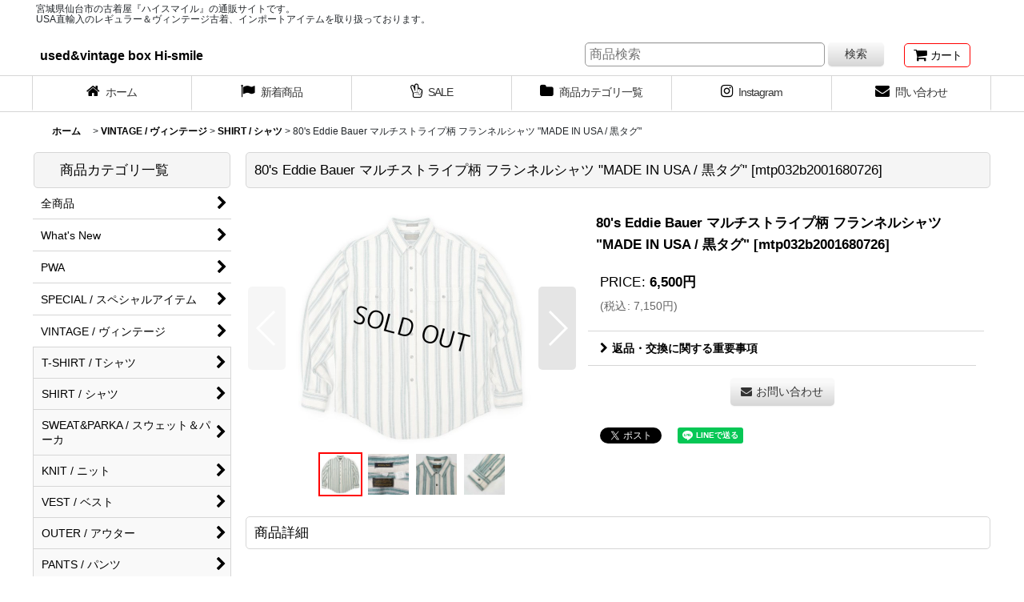

--- FILE ---
content_type: text/html; charset=UTF-8
request_url: https://www.hi-smile.com/xml.php?go=product-list-reading&mode=similarity&order=&sort=&available=&page=1&disp=html&id=1&img=200&type=photo&front=1&random=1&cnt=4&slide=1&name=1&custom_id=29681&async=1&lastModified=1768720639
body_size: 1245
content:

<div class="slider_box ajax_slider initial_loading" data-auto-height="false" data-autoplay="" data-speed=""  data-use-breakpoints="true" >
<div class="itemlist_box inner_slider_box layout_photo">
<div class="item_list swiper-container swiper square_photo_layout">
<ul class="swiper-wrapper ajax_response_list reset_list_style ajax_response_list" data-title-text="関連商品" data-title-class="related_item">
<li class="swiper-slide slide_item_cell flex_layout list_item_33893">
<div class="item_data flex_layout">
<a href="https://www.hi-smile.com/product/33893" class="item_data_link">
<div class="inner_item_data"><div class="list_item_photo slider_image_box">
<div class="inner_list_item_photo">
<div class="global_photo item_image_box itemph_itemlist_33893 square_item_image_box">
<img src="https://www.hi-smile.com/res/touch004/img/all/spacer.gif" width="200" style="aspect-ratio: 200 / 200" alt="" data-src="https://www.hi-smile.com/data/hi-smile/_/70726f647563742f35342f6d747030333435303430323130353135342e6a706700343030000074006669745f686569676874.jpg" data-alt="" class="item_image swiper-lazy" />
</div>
</div>
</div>
<div class="list_item_data">
<p class="item_name">
<span class="goods_name">90's Eddie Bauer マルチボーダー柄 ワークシャツ "黒タグ / MADE IN USA"</span>
<span class="model_number"><span class="bracket">[</span><span class="model_number_value">mtp03450402105154</span><span class="bracket">]</span></span>
</p>
<p class="common_icon">
<img src="https://www.hi-smile.com/res/layout004/img/icon_pickup_x2.gif" width="60" height="15" class="icon_pickup" alt="" />
</p><div class="item_info">
<div class="price">
<p class="selling_price">
<span class="figure">8,000<span class="currency_label after_price">円</span></span>
</p>
<p class="tax_incl_price">
<span class="price_label"><span class="round_bracket">(</span>税込<span class="colon">:</span></span>
<span class="figure">8,800<span class="currency_label after_price">円</span><span class="round_bracket">)</span></span>
</p>
</div></div>
</div>
</div>
</a>
</div>
</li>
<li class="swiper-slide slide_item_cell flex_layout list_item_34336">
<div class="item_data flex_layout">
<a href="https://www.hi-smile.com/product/34336" class="item_data_link">
<div class="inner_item_data"><div class="list_item_photo slider_image_box">
<div class="inner_list_item_photo">
<div class="global_photo item_image_box itemph_itemlist_34336 square_item_image_box">
<img src="https://www.hi-smile.com/res/touch004/img/all/spacer.gif" width="200" style="aspect-ratio: 200 / 200" alt="" data-src="https://www.hi-smile.com/data/hi-smile/_/70726f647563742f39352f6d747030333436313930323130353539352e6a706700343030000074006669745f686569676874.jpg" data-alt="" class="item_image swiper-lazy" />
</div>
</div>
</div>
<div class="list_item_data">
<p class="item_name">
<span class="goods_name">90's Eddie Bauer フランネルシャツ "白タグ"</span>
<span class="model_number"><span class="bracket">[</span><span class="model_number_value">mtp03461902105595</span><span class="bracket">]</span></span>
</p>
<p class="common_icon">
<img src="https://www.hi-smile.com/res/layout004/img/icon_new_x2.gif" width="60" height="15" class="icon_new" alt="" />
<img src="https://www.hi-smile.com/res/layout004/img/icon_pickup_x2.gif" width="60" height="15" class="icon_pickup" alt="" />
</p><div class="item_info">
<div class="price">
<p class="selling_price">
<span class="figure">7,500<span class="currency_label after_price">円</span></span>
</p>
<p class="tax_incl_price">
<span class="price_label"><span class="round_bracket">(</span>税込<span class="colon">:</span></span>
<span class="figure">8,250<span class="currency_label after_price">円</span><span class="round_bracket">)</span></span>
</p>
</div></div>
</div>
</div>
</a>
</div>
</li>
<li class="swiper-slide slide_item_cell flex_layout list_item_33235">
<div class="item_data flex_layout">
<a href="https://www.hi-smile.com/product/33235" class="item_data_link">
<div class="inner_item_data"><div class="list_item_photo slider_image_box">
<div class="inner_list_item_photo">
<div class="global_photo item_image_box itemph_itemlist_33235 square_item_image_box">
<img src="https://www.hi-smile.com/res/touch004/img/all/spacer.gif" width="200" style="aspect-ratio: 200 / 200" alt="" data-src="https://www.hi-smile.com/data/hi-smile/_/70726f647563742f31342f6d747030373432313330313735343531342e6a706700343030000074006669745f686569676874.jpg" data-alt="" class="item_image swiper-lazy" />
</div>
</div>
</div>
<div class="list_item_data">
<p class="item_name">
<span class="goods_name">90's Eddie Bauer マルチボーダー柄 コットンニット "MADE IN USA"</span>
<span class="model_number"><span class="bracket">[</span><span class="model_number_value">mtp07421301754514</span><span class="bracket">]</span></span>
</p>
<p class="common_icon">
</p><div class="item_info">
<div class="price">
<p class="selling_price">
<span class="figure">8,000<span class="currency_label after_price">円</span></span>
</p>
<p class="tax_incl_price">
<span class="price_label"><span class="round_bracket">(</span>税込<span class="colon">:</span></span>
<span class="figure">8,800<span class="currency_label after_price">円</span><span class="round_bracket">)</span></span>
</p>
</div></div>
</div>
</div>
</a>
</div>
</li>
<li class="swiper-slide slide_item_cell flex_layout list_item_28592">
<div class="item_data flex_layout">
<a href="https://www.hi-smile.com/product/28592" class="item_data_link">
<div class="inner_item_data"><div class="list_item_photo slider_image_box">
<div class="inner_list_item_photo">
<div class="global_photo item_image_box itemph_itemlist_28592 square_item_image_box">
<img src="https://www.hi-smile.com/res/touch004/img/all/spacer.gif" width="200" style="aspect-ratio: 200 / 200" alt="" data-src="https://www.hi-smile.com/data/hi-smile/_/70726f647563742f30302f6d747030333237313530313638393630302e6a706700343030000074006669745f686569676874.jpg" data-alt="" class="item_image swiper-lazy" />
</div>
</div>
</div>
<div class="list_item_data">
<p class="item_name">
<span class="goods_name">80's Eddie Bauer S/S ワークシャツ "黒タグ / Rufton Twill"</span>
<span class="model_number"><span class="bracket">[</span><span class="model_number_value">mtp03271501689600</span><span class="bracket">]</span></span>
</p>
<p class="common_icon">
</p><div class="item_info">
<div class="price">
<p class="selling_price">
<span class="figure">6,500<span class="currency_label after_price">円</span></span>
</p>
<p class="tax_incl_price">
<span class="price_label"><span class="round_bracket">(</span>税込<span class="colon">:</span></span>
<span class="figure">7,150<span class="currency_label after_price">円</span><span class="round_bracket">)</span></span>
</p>
</div></div>
</div>
</div>
</a>
</div>
</li>
</ul>
<div class="slider_controller lower_slider_controller">
<div class="swiper-button-prev"><span class="inner-button-prev"></span></div>
<div class="swiper-pagination"></div>
<div class="swiper-button-next"><span class="inner-button-next"></span></div>
</div>
</div>
</div>
</div>


--- FILE ---
content_type: text/html; charset=UTF-8
request_url: https://www.hi-smile.com/xml.php?go=calendar-slide&position=side&title=%E3%82%AB%E3%83%AC%E3%83%B3%E3%83%80%E3%83%BC&exclusive=off&year=&month=&formNo=&lastUpdate=1766459104
body_size: 1052
content:
<section>
    <div class="side_box calendar">
    <div class="section_title">
        <h2>
            <span class="title_head_space"></span>
            <span class="title_text">カレンダー</span>
            <span class="title_end_space"></span>
        </h2>
    </div>
    <div class="calendar_contents">
        <div class="calendar_data">
            <div class="cal_month">
                <span class="cal_btn_box">
                </span>
                <span class="this_month">2026年1月</span>
                <span class="cal_btn_box">
                    <span class="next_month calendar_slide general_btn" data-param='{"year":"2026","month":"01","type":"next","position":"side","title":"カレンダー","exclusive":"off","formNo":""}'>次月&raquo;</span>
                </span>
            </div>
            <div class="data_table_box">
                <table class="data_table">
                    <thead>
                        <tr>
                            <th class="cell_header cal_day_header sun" scope="col"><span class="cal_day">日</span></th>
                            <th class="cell_header cal_day_header" scope="col"><span class="cal_day">月</span></th>
                            <th class="cell_header cal_day_header" scope="col"><span class="cal_day">火</span></th>
                            <th class="cell_header cal_day_header" scope="col"><span class="cal_day">水</span></th>
                            <th class="cell_header cal_day_header" scope="col"><span class="cal_day">木</span></th>
                            <th class="cell_header cal_day_header" scope="col"><span class="cal_day">金</span></th>
                            <th class="cell_header cal_day_header sat" scope="col"><span class="cal_day">土</span></th>
                        </tr>
                    </thead>
                    <tbody>
                        <tr>
                            <td class="cell_data cal_day_cell">
&nbsp;
                            </td>
                            <td class="cell_data cal_day_cell">
&nbsp;
                            </td>
                            <td class="cell_data cal_day_cell">
&nbsp;
                            </td>
                            <td class="cell_data cal_day_cell">
&nbsp;
                            </td>
                            <td class="cell_data cal_day_cell sun holiday" style="background-color: #ff0000">
                                <span class="cal_day has_information" title="定休日 元日"><time class="cal_day_number" datetime="2026-01-01">
                                    1
                                </time></span>
                            </td>
                            <td class="cell_data cal_day_cell">
                                <span class="cal_day"><time class="cal_day_number" datetime="2026-01-02">
                                    2
                                </time></span>
                            </td>
                            <td class="cell_data cal_day_cell sat">
                                <span class="cal_day"><time class="cal_day_number" datetime="2026-01-03">
                                    3
                                </time></span>
                            </td>
                        </tr>
                        <tr>
                            <td class="cell_data cal_day_cell sun">
                                <span class="cal_day"><time class="cal_day_number" datetime="2026-01-04">
                                    4
                                </time></span>
                            </td>
                            <td class="cell_data cal_day_cell">
                                <span class="cal_day"><time class="cal_day_number" datetime="2026-01-05">
                                    5
                                </time></span>
                            </td>
                            <td class="cell_data cal_day_cell">
                                <span class="cal_day"><time class="cal_day_number" datetime="2026-01-06">
                                    6
                                </time></span>
                            </td>
                            <td class="cell_data cal_day_cell">
                                <span class="cal_day"><time class="cal_day_number" datetime="2026-01-07">
                                    7
                                </time></span>
                            </td>
                            <td class="cell_data cal_day_cell">
                                <span class="cal_day"><time class="cal_day_number" datetime="2026-01-08">
                                    8
                                </time></span>
                            </td>
                            <td class="cell_data cal_day_cell">
                                <span class="cal_day"><time class="cal_day_number" datetime="2026-01-09">
                                    9
                                </time></span>
                            </td>
                            <td class="cell_data cal_day_cell sat">
                                <span class="cal_day"><time class="cal_day_number" datetime="2026-01-10">
                                    10
                                </time></span>
                            </td>
                        </tr>
                        <tr>
                            <td class="cell_data cal_day_cell sun">
                                <span class="cal_day"><time class="cal_day_number" datetime="2026-01-11">
                                    11
                                </time></span>
                            </td>
                            <td class="cell_data cal_day_cell sun">
                                <span class="cal_day has_information" title="成人の日"><time class="cal_day_number" datetime="2026-01-12">
                                    12
                                </time></span>
                            </td>
                            <td class="cell_data cal_day_cell">
                                <span class="cal_day"><time class="cal_day_number" datetime="2026-01-13">
                                    13
                                </time></span>
                            </td>
                            <td class="cell_data cal_day_cell">
                                <span class="cal_day"><time class="cal_day_number" datetime="2026-01-14">
                                    14
                                </time></span>
                            </td>
                            <td class="cell_data cal_day_cell">
                                <span class="cal_day"><time class="cal_day_number" datetime="2026-01-15">
                                    15
                                </time></span>
                            </td>
                            <td class="cell_data cal_day_cell">
                                <span class="cal_day"><time class="cal_day_number" datetime="2026-01-16">
                                    16
                                </time></span>
                            </td>
                            <td class="cell_data cal_day_cell sat">
                                <span class="cal_day"><time class="cal_day_number" datetime="2026-01-17">
                                    17
                                </time></span>
                            </td>
                        </tr>
                        <tr>
                            <td class="cell_data cal_day_cell sun today">
                                <span class="cal_day"><time class="cal_day_number" datetime="2026-01-18">
                                    18
                                </time></span>
                            </td>
                            <td class="cell_data cal_day_cell">
                                <span class="cal_day"><time class="cal_day_number" datetime="2026-01-19">
                                    19
                                </time></span>
                            </td>
                            <td class="cell_data cal_day_cell">
                                <span class="cal_day"><time class="cal_day_number" datetime="2026-01-20">
                                    20
                                </time></span>
                            </td>
                            <td class="cell_data cal_day_cell">
                                <span class="cal_day"><time class="cal_day_number" datetime="2026-01-21">
                                    21
                                </time></span>
                            </td>
                            <td class="cell_data cal_day_cell">
                                <span class="cal_day"><time class="cal_day_number" datetime="2026-01-22">
                                    22
                                </time></span>
                            </td>
                            <td class="cell_data cal_day_cell">
                                <span class="cal_day"><time class="cal_day_number" datetime="2026-01-23">
                                    23
                                </time></span>
                            </td>
                            <td class="cell_data cal_day_cell sat">
                                <span class="cal_day"><time class="cal_day_number" datetime="2026-01-24">
                                    24
                                </time></span>
                            </td>
                        </tr>
                        <tr>
                            <td class="cell_data cal_day_cell sun">
                                <span class="cal_day"><time class="cal_day_number" datetime="2026-01-25">
                                    25
                                </time></span>
                            </td>
                            <td class="cell_data cal_day_cell">
                                <span class="cal_day"><time class="cal_day_number" datetime="2026-01-26">
                                    26
                                </time></span>
                            </td>
                            <td class="cell_data cal_day_cell">
                                <span class="cal_day"><time class="cal_day_number" datetime="2026-01-27">
                                    27
                                </time></span>
                            </td>
                            <td class="cell_data cal_day_cell">
                                <span class="cal_day"><time class="cal_day_number" datetime="2026-01-28">
                                    28
                                </time></span>
                            </td>
                            <td class="cell_data cal_day_cell">
                                <span class="cal_day"><time class="cal_day_number" datetime="2026-01-29">
                                    29
                                </time></span>
                            </td>
                            <td class="cell_data cal_day_cell">
                                <span class="cal_day"><time class="cal_day_number" datetime="2026-01-30">
                                    30
                                </time></span>
                            </td>
                            <td class="cell_data cal_day_cell sat">
                                <span class="cal_day"><time class="cal_day_number" datetime="2026-01-31">
                                    31
                                </time></span>
                            </td>
                        </tr>
                    </tbody>
                </table>
            </div>
        </div>
        <div class="event_list">
            <ul class="reset_list_style">
                <li class="event_data holiday posbottom">
                    <div class="event_title">
                        <span class="event_icon holiday_icon" style="background-color: #ff0000;"></span>
                        <span class="event_name">定休日</span>
                    </div>
                </li>
            </ul>
        </div>
    </div>
</section>
